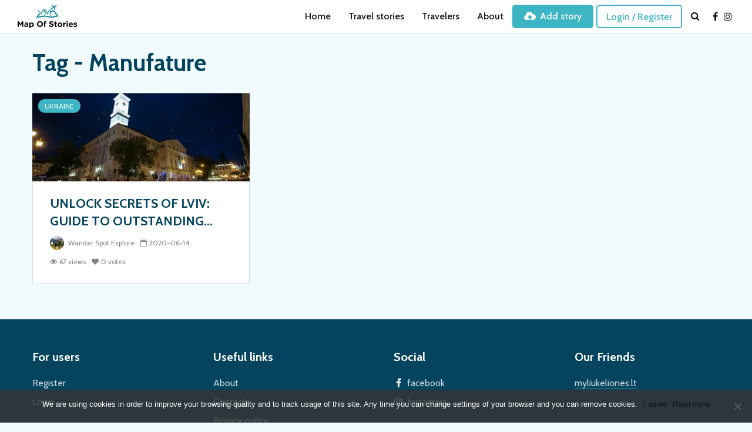

--- FILE ---
content_type: text/html; charset=utf-8
request_url: https://www.google.com/recaptcha/api2/anchor?ar=1&k=6LcOyBEkAAAAAPIlZDy_wKXTMLcJVWqXbpJEBuLo&co=aHR0cHM6Ly9tYXBvZnN0b3JpZXMuY29tOjQ0Mw..&hl=en&v=7gg7H51Q-naNfhmCP3_R47ho&size=invisible&anchor-ms=20000&execute-ms=30000&cb=ag2ea3b51b5r
body_size: 48195
content:
<!DOCTYPE HTML><html dir="ltr" lang="en"><head><meta http-equiv="Content-Type" content="text/html; charset=UTF-8">
<meta http-equiv="X-UA-Compatible" content="IE=edge">
<title>reCAPTCHA</title>
<style type="text/css">
/* cyrillic-ext */
@font-face {
  font-family: 'Roboto';
  font-style: normal;
  font-weight: 400;
  font-stretch: 100%;
  src: url(//fonts.gstatic.com/s/roboto/v48/KFO7CnqEu92Fr1ME7kSn66aGLdTylUAMa3GUBHMdazTgWw.woff2) format('woff2');
  unicode-range: U+0460-052F, U+1C80-1C8A, U+20B4, U+2DE0-2DFF, U+A640-A69F, U+FE2E-FE2F;
}
/* cyrillic */
@font-face {
  font-family: 'Roboto';
  font-style: normal;
  font-weight: 400;
  font-stretch: 100%;
  src: url(//fonts.gstatic.com/s/roboto/v48/KFO7CnqEu92Fr1ME7kSn66aGLdTylUAMa3iUBHMdazTgWw.woff2) format('woff2');
  unicode-range: U+0301, U+0400-045F, U+0490-0491, U+04B0-04B1, U+2116;
}
/* greek-ext */
@font-face {
  font-family: 'Roboto';
  font-style: normal;
  font-weight: 400;
  font-stretch: 100%;
  src: url(//fonts.gstatic.com/s/roboto/v48/KFO7CnqEu92Fr1ME7kSn66aGLdTylUAMa3CUBHMdazTgWw.woff2) format('woff2');
  unicode-range: U+1F00-1FFF;
}
/* greek */
@font-face {
  font-family: 'Roboto';
  font-style: normal;
  font-weight: 400;
  font-stretch: 100%;
  src: url(//fonts.gstatic.com/s/roboto/v48/KFO7CnqEu92Fr1ME7kSn66aGLdTylUAMa3-UBHMdazTgWw.woff2) format('woff2');
  unicode-range: U+0370-0377, U+037A-037F, U+0384-038A, U+038C, U+038E-03A1, U+03A3-03FF;
}
/* math */
@font-face {
  font-family: 'Roboto';
  font-style: normal;
  font-weight: 400;
  font-stretch: 100%;
  src: url(//fonts.gstatic.com/s/roboto/v48/KFO7CnqEu92Fr1ME7kSn66aGLdTylUAMawCUBHMdazTgWw.woff2) format('woff2');
  unicode-range: U+0302-0303, U+0305, U+0307-0308, U+0310, U+0312, U+0315, U+031A, U+0326-0327, U+032C, U+032F-0330, U+0332-0333, U+0338, U+033A, U+0346, U+034D, U+0391-03A1, U+03A3-03A9, U+03B1-03C9, U+03D1, U+03D5-03D6, U+03F0-03F1, U+03F4-03F5, U+2016-2017, U+2034-2038, U+203C, U+2040, U+2043, U+2047, U+2050, U+2057, U+205F, U+2070-2071, U+2074-208E, U+2090-209C, U+20D0-20DC, U+20E1, U+20E5-20EF, U+2100-2112, U+2114-2115, U+2117-2121, U+2123-214F, U+2190, U+2192, U+2194-21AE, U+21B0-21E5, U+21F1-21F2, U+21F4-2211, U+2213-2214, U+2216-22FF, U+2308-230B, U+2310, U+2319, U+231C-2321, U+2336-237A, U+237C, U+2395, U+239B-23B7, U+23D0, U+23DC-23E1, U+2474-2475, U+25AF, U+25B3, U+25B7, U+25BD, U+25C1, U+25CA, U+25CC, U+25FB, U+266D-266F, U+27C0-27FF, U+2900-2AFF, U+2B0E-2B11, U+2B30-2B4C, U+2BFE, U+3030, U+FF5B, U+FF5D, U+1D400-1D7FF, U+1EE00-1EEFF;
}
/* symbols */
@font-face {
  font-family: 'Roboto';
  font-style: normal;
  font-weight: 400;
  font-stretch: 100%;
  src: url(//fonts.gstatic.com/s/roboto/v48/KFO7CnqEu92Fr1ME7kSn66aGLdTylUAMaxKUBHMdazTgWw.woff2) format('woff2');
  unicode-range: U+0001-000C, U+000E-001F, U+007F-009F, U+20DD-20E0, U+20E2-20E4, U+2150-218F, U+2190, U+2192, U+2194-2199, U+21AF, U+21E6-21F0, U+21F3, U+2218-2219, U+2299, U+22C4-22C6, U+2300-243F, U+2440-244A, U+2460-24FF, U+25A0-27BF, U+2800-28FF, U+2921-2922, U+2981, U+29BF, U+29EB, U+2B00-2BFF, U+4DC0-4DFF, U+FFF9-FFFB, U+10140-1018E, U+10190-1019C, U+101A0, U+101D0-101FD, U+102E0-102FB, U+10E60-10E7E, U+1D2C0-1D2D3, U+1D2E0-1D37F, U+1F000-1F0FF, U+1F100-1F1AD, U+1F1E6-1F1FF, U+1F30D-1F30F, U+1F315, U+1F31C, U+1F31E, U+1F320-1F32C, U+1F336, U+1F378, U+1F37D, U+1F382, U+1F393-1F39F, U+1F3A7-1F3A8, U+1F3AC-1F3AF, U+1F3C2, U+1F3C4-1F3C6, U+1F3CA-1F3CE, U+1F3D4-1F3E0, U+1F3ED, U+1F3F1-1F3F3, U+1F3F5-1F3F7, U+1F408, U+1F415, U+1F41F, U+1F426, U+1F43F, U+1F441-1F442, U+1F444, U+1F446-1F449, U+1F44C-1F44E, U+1F453, U+1F46A, U+1F47D, U+1F4A3, U+1F4B0, U+1F4B3, U+1F4B9, U+1F4BB, U+1F4BF, U+1F4C8-1F4CB, U+1F4D6, U+1F4DA, U+1F4DF, U+1F4E3-1F4E6, U+1F4EA-1F4ED, U+1F4F7, U+1F4F9-1F4FB, U+1F4FD-1F4FE, U+1F503, U+1F507-1F50B, U+1F50D, U+1F512-1F513, U+1F53E-1F54A, U+1F54F-1F5FA, U+1F610, U+1F650-1F67F, U+1F687, U+1F68D, U+1F691, U+1F694, U+1F698, U+1F6AD, U+1F6B2, U+1F6B9-1F6BA, U+1F6BC, U+1F6C6-1F6CF, U+1F6D3-1F6D7, U+1F6E0-1F6EA, U+1F6F0-1F6F3, U+1F6F7-1F6FC, U+1F700-1F7FF, U+1F800-1F80B, U+1F810-1F847, U+1F850-1F859, U+1F860-1F887, U+1F890-1F8AD, U+1F8B0-1F8BB, U+1F8C0-1F8C1, U+1F900-1F90B, U+1F93B, U+1F946, U+1F984, U+1F996, U+1F9E9, U+1FA00-1FA6F, U+1FA70-1FA7C, U+1FA80-1FA89, U+1FA8F-1FAC6, U+1FACE-1FADC, U+1FADF-1FAE9, U+1FAF0-1FAF8, U+1FB00-1FBFF;
}
/* vietnamese */
@font-face {
  font-family: 'Roboto';
  font-style: normal;
  font-weight: 400;
  font-stretch: 100%;
  src: url(//fonts.gstatic.com/s/roboto/v48/KFO7CnqEu92Fr1ME7kSn66aGLdTylUAMa3OUBHMdazTgWw.woff2) format('woff2');
  unicode-range: U+0102-0103, U+0110-0111, U+0128-0129, U+0168-0169, U+01A0-01A1, U+01AF-01B0, U+0300-0301, U+0303-0304, U+0308-0309, U+0323, U+0329, U+1EA0-1EF9, U+20AB;
}
/* latin-ext */
@font-face {
  font-family: 'Roboto';
  font-style: normal;
  font-weight: 400;
  font-stretch: 100%;
  src: url(//fonts.gstatic.com/s/roboto/v48/KFO7CnqEu92Fr1ME7kSn66aGLdTylUAMa3KUBHMdazTgWw.woff2) format('woff2');
  unicode-range: U+0100-02BA, U+02BD-02C5, U+02C7-02CC, U+02CE-02D7, U+02DD-02FF, U+0304, U+0308, U+0329, U+1D00-1DBF, U+1E00-1E9F, U+1EF2-1EFF, U+2020, U+20A0-20AB, U+20AD-20C0, U+2113, U+2C60-2C7F, U+A720-A7FF;
}
/* latin */
@font-face {
  font-family: 'Roboto';
  font-style: normal;
  font-weight: 400;
  font-stretch: 100%;
  src: url(//fonts.gstatic.com/s/roboto/v48/KFO7CnqEu92Fr1ME7kSn66aGLdTylUAMa3yUBHMdazQ.woff2) format('woff2');
  unicode-range: U+0000-00FF, U+0131, U+0152-0153, U+02BB-02BC, U+02C6, U+02DA, U+02DC, U+0304, U+0308, U+0329, U+2000-206F, U+20AC, U+2122, U+2191, U+2193, U+2212, U+2215, U+FEFF, U+FFFD;
}
/* cyrillic-ext */
@font-face {
  font-family: 'Roboto';
  font-style: normal;
  font-weight: 500;
  font-stretch: 100%;
  src: url(//fonts.gstatic.com/s/roboto/v48/KFO7CnqEu92Fr1ME7kSn66aGLdTylUAMa3GUBHMdazTgWw.woff2) format('woff2');
  unicode-range: U+0460-052F, U+1C80-1C8A, U+20B4, U+2DE0-2DFF, U+A640-A69F, U+FE2E-FE2F;
}
/* cyrillic */
@font-face {
  font-family: 'Roboto';
  font-style: normal;
  font-weight: 500;
  font-stretch: 100%;
  src: url(//fonts.gstatic.com/s/roboto/v48/KFO7CnqEu92Fr1ME7kSn66aGLdTylUAMa3iUBHMdazTgWw.woff2) format('woff2');
  unicode-range: U+0301, U+0400-045F, U+0490-0491, U+04B0-04B1, U+2116;
}
/* greek-ext */
@font-face {
  font-family: 'Roboto';
  font-style: normal;
  font-weight: 500;
  font-stretch: 100%;
  src: url(//fonts.gstatic.com/s/roboto/v48/KFO7CnqEu92Fr1ME7kSn66aGLdTylUAMa3CUBHMdazTgWw.woff2) format('woff2');
  unicode-range: U+1F00-1FFF;
}
/* greek */
@font-face {
  font-family: 'Roboto';
  font-style: normal;
  font-weight: 500;
  font-stretch: 100%;
  src: url(//fonts.gstatic.com/s/roboto/v48/KFO7CnqEu92Fr1ME7kSn66aGLdTylUAMa3-UBHMdazTgWw.woff2) format('woff2');
  unicode-range: U+0370-0377, U+037A-037F, U+0384-038A, U+038C, U+038E-03A1, U+03A3-03FF;
}
/* math */
@font-face {
  font-family: 'Roboto';
  font-style: normal;
  font-weight: 500;
  font-stretch: 100%;
  src: url(//fonts.gstatic.com/s/roboto/v48/KFO7CnqEu92Fr1ME7kSn66aGLdTylUAMawCUBHMdazTgWw.woff2) format('woff2');
  unicode-range: U+0302-0303, U+0305, U+0307-0308, U+0310, U+0312, U+0315, U+031A, U+0326-0327, U+032C, U+032F-0330, U+0332-0333, U+0338, U+033A, U+0346, U+034D, U+0391-03A1, U+03A3-03A9, U+03B1-03C9, U+03D1, U+03D5-03D6, U+03F0-03F1, U+03F4-03F5, U+2016-2017, U+2034-2038, U+203C, U+2040, U+2043, U+2047, U+2050, U+2057, U+205F, U+2070-2071, U+2074-208E, U+2090-209C, U+20D0-20DC, U+20E1, U+20E5-20EF, U+2100-2112, U+2114-2115, U+2117-2121, U+2123-214F, U+2190, U+2192, U+2194-21AE, U+21B0-21E5, U+21F1-21F2, U+21F4-2211, U+2213-2214, U+2216-22FF, U+2308-230B, U+2310, U+2319, U+231C-2321, U+2336-237A, U+237C, U+2395, U+239B-23B7, U+23D0, U+23DC-23E1, U+2474-2475, U+25AF, U+25B3, U+25B7, U+25BD, U+25C1, U+25CA, U+25CC, U+25FB, U+266D-266F, U+27C0-27FF, U+2900-2AFF, U+2B0E-2B11, U+2B30-2B4C, U+2BFE, U+3030, U+FF5B, U+FF5D, U+1D400-1D7FF, U+1EE00-1EEFF;
}
/* symbols */
@font-face {
  font-family: 'Roboto';
  font-style: normal;
  font-weight: 500;
  font-stretch: 100%;
  src: url(//fonts.gstatic.com/s/roboto/v48/KFO7CnqEu92Fr1ME7kSn66aGLdTylUAMaxKUBHMdazTgWw.woff2) format('woff2');
  unicode-range: U+0001-000C, U+000E-001F, U+007F-009F, U+20DD-20E0, U+20E2-20E4, U+2150-218F, U+2190, U+2192, U+2194-2199, U+21AF, U+21E6-21F0, U+21F3, U+2218-2219, U+2299, U+22C4-22C6, U+2300-243F, U+2440-244A, U+2460-24FF, U+25A0-27BF, U+2800-28FF, U+2921-2922, U+2981, U+29BF, U+29EB, U+2B00-2BFF, U+4DC0-4DFF, U+FFF9-FFFB, U+10140-1018E, U+10190-1019C, U+101A0, U+101D0-101FD, U+102E0-102FB, U+10E60-10E7E, U+1D2C0-1D2D3, U+1D2E0-1D37F, U+1F000-1F0FF, U+1F100-1F1AD, U+1F1E6-1F1FF, U+1F30D-1F30F, U+1F315, U+1F31C, U+1F31E, U+1F320-1F32C, U+1F336, U+1F378, U+1F37D, U+1F382, U+1F393-1F39F, U+1F3A7-1F3A8, U+1F3AC-1F3AF, U+1F3C2, U+1F3C4-1F3C6, U+1F3CA-1F3CE, U+1F3D4-1F3E0, U+1F3ED, U+1F3F1-1F3F3, U+1F3F5-1F3F7, U+1F408, U+1F415, U+1F41F, U+1F426, U+1F43F, U+1F441-1F442, U+1F444, U+1F446-1F449, U+1F44C-1F44E, U+1F453, U+1F46A, U+1F47D, U+1F4A3, U+1F4B0, U+1F4B3, U+1F4B9, U+1F4BB, U+1F4BF, U+1F4C8-1F4CB, U+1F4D6, U+1F4DA, U+1F4DF, U+1F4E3-1F4E6, U+1F4EA-1F4ED, U+1F4F7, U+1F4F9-1F4FB, U+1F4FD-1F4FE, U+1F503, U+1F507-1F50B, U+1F50D, U+1F512-1F513, U+1F53E-1F54A, U+1F54F-1F5FA, U+1F610, U+1F650-1F67F, U+1F687, U+1F68D, U+1F691, U+1F694, U+1F698, U+1F6AD, U+1F6B2, U+1F6B9-1F6BA, U+1F6BC, U+1F6C6-1F6CF, U+1F6D3-1F6D7, U+1F6E0-1F6EA, U+1F6F0-1F6F3, U+1F6F7-1F6FC, U+1F700-1F7FF, U+1F800-1F80B, U+1F810-1F847, U+1F850-1F859, U+1F860-1F887, U+1F890-1F8AD, U+1F8B0-1F8BB, U+1F8C0-1F8C1, U+1F900-1F90B, U+1F93B, U+1F946, U+1F984, U+1F996, U+1F9E9, U+1FA00-1FA6F, U+1FA70-1FA7C, U+1FA80-1FA89, U+1FA8F-1FAC6, U+1FACE-1FADC, U+1FADF-1FAE9, U+1FAF0-1FAF8, U+1FB00-1FBFF;
}
/* vietnamese */
@font-face {
  font-family: 'Roboto';
  font-style: normal;
  font-weight: 500;
  font-stretch: 100%;
  src: url(//fonts.gstatic.com/s/roboto/v48/KFO7CnqEu92Fr1ME7kSn66aGLdTylUAMa3OUBHMdazTgWw.woff2) format('woff2');
  unicode-range: U+0102-0103, U+0110-0111, U+0128-0129, U+0168-0169, U+01A0-01A1, U+01AF-01B0, U+0300-0301, U+0303-0304, U+0308-0309, U+0323, U+0329, U+1EA0-1EF9, U+20AB;
}
/* latin-ext */
@font-face {
  font-family: 'Roboto';
  font-style: normal;
  font-weight: 500;
  font-stretch: 100%;
  src: url(//fonts.gstatic.com/s/roboto/v48/KFO7CnqEu92Fr1ME7kSn66aGLdTylUAMa3KUBHMdazTgWw.woff2) format('woff2');
  unicode-range: U+0100-02BA, U+02BD-02C5, U+02C7-02CC, U+02CE-02D7, U+02DD-02FF, U+0304, U+0308, U+0329, U+1D00-1DBF, U+1E00-1E9F, U+1EF2-1EFF, U+2020, U+20A0-20AB, U+20AD-20C0, U+2113, U+2C60-2C7F, U+A720-A7FF;
}
/* latin */
@font-face {
  font-family: 'Roboto';
  font-style: normal;
  font-weight: 500;
  font-stretch: 100%;
  src: url(//fonts.gstatic.com/s/roboto/v48/KFO7CnqEu92Fr1ME7kSn66aGLdTylUAMa3yUBHMdazQ.woff2) format('woff2');
  unicode-range: U+0000-00FF, U+0131, U+0152-0153, U+02BB-02BC, U+02C6, U+02DA, U+02DC, U+0304, U+0308, U+0329, U+2000-206F, U+20AC, U+2122, U+2191, U+2193, U+2212, U+2215, U+FEFF, U+FFFD;
}
/* cyrillic-ext */
@font-face {
  font-family: 'Roboto';
  font-style: normal;
  font-weight: 900;
  font-stretch: 100%;
  src: url(//fonts.gstatic.com/s/roboto/v48/KFO7CnqEu92Fr1ME7kSn66aGLdTylUAMa3GUBHMdazTgWw.woff2) format('woff2');
  unicode-range: U+0460-052F, U+1C80-1C8A, U+20B4, U+2DE0-2DFF, U+A640-A69F, U+FE2E-FE2F;
}
/* cyrillic */
@font-face {
  font-family: 'Roboto';
  font-style: normal;
  font-weight: 900;
  font-stretch: 100%;
  src: url(//fonts.gstatic.com/s/roboto/v48/KFO7CnqEu92Fr1ME7kSn66aGLdTylUAMa3iUBHMdazTgWw.woff2) format('woff2');
  unicode-range: U+0301, U+0400-045F, U+0490-0491, U+04B0-04B1, U+2116;
}
/* greek-ext */
@font-face {
  font-family: 'Roboto';
  font-style: normal;
  font-weight: 900;
  font-stretch: 100%;
  src: url(//fonts.gstatic.com/s/roboto/v48/KFO7CnqEu92Fr1ME7kSn66aGLdTylUAMa3CUBHMdazTgWw.woff2) format('woff2');
  unicode-range: U+1F00-1FFF;
}
/* greek */
@font-face {
  font-family: 'Roboto';
  font-style: normal;
  font-weight: 900;
  font-stretch: 100%;
  src: url(//fonts.gstatic.com/s/roboto/v48/KFO7CnqEu92Fr1ME7kSn66aGLdTylUAMa3-UBHMdazTgWw.woff2) format('woff2');
  unicode-range: U+0370-0377, U+037A-037F, U+0384-038A, U+038C, U+038E-03A1, U+03A3-03FF;
}
/* math */
@font-face {
  font-family: 'Roboto';
  font-style: normal;
  font-weight: 900;
  font-stretch: 100%;
  src: url(//fonts.gstatic.com/s/roboto/v48/KFO7CnqEu92Fr1ME7kSn66aGLdTylUAMawCUBHMdazTgWw.woff2) format('woff2');
  unicode-range: U+0302-0303, U+0305, U+0307-0308, U+0310, U+0312, U+0315, U+031A, U+0326-0327, U+032C, U+032F-0330, U+0332-0333, U+0338, U+033A, U+0346, U+034D, U+0391-03A1, U+03A3-03A9, U+03B1-03C9, U+03D1, U+03D5-03D6, U+03F0-03F1, U+03F4-03F5, U+2016-2017, U+2034-2038, U+203C, U+2040, U+2043, U+2047, U+2050, U+2057, U+205F, U+2070-2071, U+2074-208E, U+2090-209C, U+20D0-20DC, U+20E1, U+20E5-20EF, U+2100-2112, U+2114-2115, U+2117-2121, U+2123-214F, U+2190, U+2192, U+2194-21AE, U+21B0-21E5, U+21F1-21F2, U+21F4-2211, U+2213-2214, U+2216-22FF, U+2308-230B, U+2310, U+2319, U+231C-2321, U+2336-237A, U+237C, U+2395, U+239B-23B7, U+23D0, U+23DC-23E1, U+2474-2475, U+25AF, U+25B3, U+25B7, U+25BD, U+25C1, U+25CA, U+25CC, U+25FB, U+266D-266F, U+27C0-27FF, U+2900-2AFF, U+2B0E-2B11, U+2B30-2B4C, U+2BFE, U+3030, U+FF5B, U+FF5D, U+1D400-1D7FF, U+1EE00-1EEFF;
}
/* symbols */
@font-face {
  font-family: 'Roboto';
  font-style: normal;
  font-weight: 900;
  font-stretch: 100%;
  src: url(//fonts.gstatic.com/s/roboto/v48/KFO7CnqEu92Fr1ME7kSn66aGLdTylUAMaxKUBHMdazTgWw.woff2) format('woff2');
  unicode-range: U+0001-000C, U+000E-001F, U+007F-009F, U+20DD-20E0, U+20E2-20E4, U+2150-218F, U+2190, U+2192, U+2194-2199, U+21AF, U+21E6-21F0, U+21F3, U+2218-2219, U+2299, U+22C4-22C6, U+2300-243F, U+2440-244A, U+2460-24FF, U+25A0-27BF, U+2800-28FF, U+2921-2922, U+2981, U+29BF, U+29EB, U+2B00-2BFF, U+4DC0-4DFF, U+FFF9-FFFB, U+10140-1018E, U+10190-1019C, U+101A0, U+101D0-101FD, U+102E0-102FB, U+10E60-10E7E, U+1D2C0-1D2D3, U+1D2E0-1D37F, U+1F000-1F0FF, U+1F100-1F1AD, U+1F1E6-1F1FF, U+1F30D-1F30F, U+1F315, U+1F31C, U+1F31E, U+1F320-1F32C, U+1F336, U+1F378, U+1F37D, U+1F382, U+1F393-1F39F, U+1F3A7-1F3A8, U+1F3AC-1F3AF, U+1F3C2, U+1F3C4-1F3C6, U+1F3CA-1F3CE, U+1F3D4-1F3E0, U+1F3ED, U+1F3F1-1F3F3, U+1F3F5-1F3F7, U+1F408, U+1F415, U+1F41F, U+1F426, U+1F43F, U+1F441-1F442, U+1F444, U+1F446-1F449, U+1F44C-1F44E, U+1F453, U+1F46A, U+1F47D, U+1F4A3, U+1F4B0, U+1F4B3, U+1F4B9, U+1F4BB, U+1F4BF, U+1F4C8-1F4CB, U+1F4D6, U+1F4DA, U+1F4DF, U+1F4E3-1F4E6, U+1F4EA-1F4ED, U+1F4F7, U+1F4F9-1F4FB, U+1F4FD-1F4FE, U+1F503, U+1F507-1F50B, U+1F50D, U+1F512-1F513, U+1F53E-1F54A, U+1F54F-1F5FA, U+1F610, U+1F650-1F67F, U+1F687, U+1F68D, U+1F691, U+1F694, U+1F698, U+1F6AD, U+1F6B2, U+1F6B9-1F6BA, U+1F6BC, U+1F6C6-1F6CF, U+1F6D3-1F6D7, U+1F6E0-1F6EA, U+1F6F0-1F6F3, U+1F6F7-1F6FC, U+1F700-1F7FF, U+1F800-1F80B, U+1F810-1F847, U+1F850-1F859, U+1F860-1F887, U+1F890-1F8AD, U+1F8B0-1F8BB, U+1F8C0-1F8C1, U+1F900-1F90B, U+1F93B, U+1F946, U+1F984, U+1F996, U+1F9E9, U+1FA00-1FA6F, U+1FA70-1FA7C, U+1FA80-1FA89, U+1FA8F-1FAC6, U+1FACE-1FADC, U+1FADF-1FAE9, U+1FAF0-1FAF8, U+1FB00-1FBFF;
}
/* vietnamese */
@font-face {
  font-family: 'Roboto';
  font-style: normal;
  font-weight: 900;
  font-stretch: 100%;
  src: url(//fonts.gstatic.com/s/roboto/v48/KFO7CnqEu92Fr1ME7kSn66aGLdTylUAMa3OUBHMdazTgWw.woff2) format('woff2');
  unicode-range: U+0102-0103, U+0110-0111, U+0128-0129, U+0168-0169, U+01A0-01A1, U+01AF-01B0, U+0300-0301, U+0303-0304, U+0308-0309, U+0323, U+0329, U+1EA0-1EF9, U+20AB;
}
/* latin-ext */
@font-face {
  font-family: 'Roboto';
  font-style: normal;
  font-weight: 900;
  font-stretch: 100%;
  src: url(//fonts.gstatic.com/s/roboto/v48/KFO7CnqEu92Fr1ME7kSn66aGLdTylUAMa3KUBHMdazTgWw.woff2) format('woff2');
  unicode-range: U+0100-02BA, U+02BD-02C5, U+02C7-02CC, U+02CE-02D7, U+02DD-02FF, U+0304, U+0308, U+0329, U+1D00-1DBF, U+1E00-1E9F, U+1EF2-1EFF, U+2020, U+20A0-20AB, U+20AD-20C0, U+2113, U+2C60-2C7F, U+A720-A7FF;
}
/* latin */
@font-face {
  font-family: 'Roboto';
  font-style: normal;
  font-weight: 900;
  font-stretch: 100%;
  src: url(//fonts.gstatic.com/s/roboto/v48/KFO7CnqEu92Fr1ME7kSn66aGLdTylUAMa3yUBHMdazQ.woff2) format('woff2');
  unicode-range: U+0000-00FF, U+0131, U+0152-0153, U+02BB-02BC, U+02C6, U+02DA, U+02DC, U+0304, U+0308, U+0329, U+2000-206F, U+20AC, U+2122, U+2191, U+2193, U+2212, U+2215, U+FEFF, U+FFFD;
}

</style>
<link rel="stylesheet" type="text/css" href="https://www.gstatic.com/recaptcha/releases/7gg7H51Q-naNfhmCP3_R47ho/styles__ltr.css">
<script nonce="g9shZlYGMdm1gzSIFKh3tg" type="text/javascript">window['__recaptcha_api'] = 'https://www.google.com/recaptcha/api2/';</script>
<script type="text/javascript" src="https://www.gstatic.com/recaptcha/releases/7gg7H51Q-naNfhmCP3_R47ho/recaptcha__en.js" nonce="g9shZlYGMdm1gzSIFKh3tg">
      
    </script></head>
<body><div id="rc-anchor-alert" class="rc-anchor-alert"></div>
<input type="hidden" id="recaptcha-token" value="[base64]">
<script type="text/javascript" nonce="g9shZlYGMdm1gzSIFKh3tg">
      recaptcha.anchor.Main.init("[\x22ainput\x22,[\x22bgdata\x22,\x22\x22,\[base64]/[base64]/UltIKytdPWE6KGE8MjA0OD9SW0grK109YT4+NnwxOTI6KChhJjY0NTEyKT09NTUyOTYmJnErMTxoLmxlbmd0aCYmKGguY2hhckNvZGVBdChxKzEpJjY0NTEyKT09NTYzMjA/[base64]/MjU1OlI/[base64]/[base64]/[base64]/[base64]/[base64]/[base64]/[base64]/[base64]/[base64]/[base64]\x22,\[base64]\\u003d\\u003d\x22,\x22HibDgkjDlnLDqkxfwr1Hw7kiQcKUw6w2wqpBIj9iw7XCpgzDuEU/[base64]/DgWPCu8K3eFAvGAbDjcKHF8OIwqXDl8KSZD3CpwXDsWFGw7LChsOCw6YXwrPCmETDq3LDlSVZR0E2E8KebsOlVsOnw7ckwrEJIwrDrGcUw61vB1fDoMO9wpROfMK3woc6Y1tGwqZFw4Y6acOWfRjDin8sfMOtFBAZW8Kawqgcw6TDqMOCWw7DoRzDkTTClcO5Mw/CvsOuw6vDm3/CnsOjwqXDmwtYw7zChsOmMSpywqI8w50rHR/DjFxLMcOTwrh8wp/DhAV1woNTecORQMKWwpLCkcKRwrTCqWsswpNBwrvCgMOPwpzDrW7DrsOmCMKlwq/CmzJCH00iHgbCs8K1wolRw7pEwqEEMsKdLMKUwojDuAXCnTwRw7x2L3/DqcKxwrtceHddPcKFwqgsZ8OXc199w7AvwoNhCx3CrsORw4/CjsOkKQx/w67DkcKOwp/DixLDnFDDi2/[base64]/DnMKnw7wvPgTDh8O/cWZTJ8KswpDCrsKnw7TDkMOYwoXDjMOlw6XClWx9ccK5wrUlZSwAw4jDkA7DqcOZw4nDssOocsOUwqzCgcKXwp/CnTlewp0nVMOrwrd2wpZTw4bDvMOfPlXCgVjCtzRYwrgJD8OBwp/[base64]/w5/CksOCwoHCpmxvwoVmKXrDvMKHw5TCv8KSTxcIBx5FwpwPW8KgwrJqIMOVwpnDgcObwpzDrcKFw6Nlw4jDpcOww4Bnwp1Pwo7CgiUke8KnT2tsworDjsOGwqppwpl9w4zCuGM3XMKVIMOqBXQINV1fCFFieCXCoSXDjTzCu8OVwrcKwqfDusOUckktVQtTwqtDIMKywo/[base64]/DsMOtZn1FDmspDsOhFEUlw6p1PsOQw5vCp3BqfnHCkVnDvyI+Y8KcwpFMV2E/[base64]/YTBbwrvDksOfw50xwqIjw74RwonDqcKHacOTDsOxwoR3wqfCgFbCvsOeDExiU8OHM8KHTQFcfz7CisOuYcO/w68zJ8ODwpZowpYPwodVacOWwr/[base64]/Dt8OvwofCscKtV8OUZ8KDB8ODwrx9wq5rw4h8w6PDisOEw4E3JsO0YUfDoC/Cmj7CqcOBwr/Dul/ChsKDTWhYWi/[base64]/Cl8KUwrkpL8KVwowUworDv8OwOcOGAcO6w5EMBhvCq8Owwo1pAQ/Dp0nClSEMw6bCo0kUwqHCv8O1ccKlJiIDwq7CuMK3P2XDisKMAVnDoWXDrgrDqAM0fsKMGcKDbsOAw4ghw5EzwqbDpcOOwr/DomjCp8Ogw6VLw7nDuALChHBnaA5mA2fCh8OYwqlfH8KgwoEOwp0wwoEFLcK/w4TCtMOSRBVeCMOIwrt/w5zCtCZabMOlb0nCpMOTEMKBVMOew5Rvw45hXMOYDsKEEsOQw6HDtcKvw4zDncOxJzDCl8OYwpYlw5jDoQ1cwqdQworDuhMmwrHCvmhbwq/DssKPGTI9XMKNw5tpO3/DhnvDv8K/wp8TwpbClFnDgcOVw7gpZgsnwrwcw6rCp8KzRcK6wqjDhMKyw5cYw4vCg8OUwps/BcKAwoIvw6PCigEJNEM6w5zDk2QFw77CjsKfCMOywp5YKMOracKkwrBQwqDCvMOAwonDjjjDoVrDtwzDvjDClcOZcXDDtcKAw7VqfF3DrDTCm2rDo3PDiQ8rwq/Cp8O7Dl0dw58awozCksOLw441UMKoe8Kvwpkew5pzSMKywrjCu8Ocw6VrRsObQE3Cuh/CnMKYXA/[base64]/[base64]/[base64]/FDBQw7XCnBXCi8OxWMOuRcOww7HCncOjSsKzwpbDp8OowoFVd00Ow5zCqcK0w7dCf8OYaMKcwohZfcKzwrBUw7jDpsOPfcOIw6zDocK8ESDCngDDucOSw4vCssKyTlZdL8OadsK6wq4owqhkF08UDS9uwpDCk0rCpcKLVCPDq1PCvmMzZnvDl2o5OMKAbsO9JH/[base64]/[base64]/CrMOjMT9uI8OywojDtjhpUC7CosOuHMOCblogdmrDh8KGFx1/PVoPIMOgR13Dr8K/YsKDFcKAwqbCvMOHKDTCjmoxw7rCisO8w6vCqMOKeyPDj3LDqcO9wo0ZbCXCisOVw7TCgMK7EcKNw4QSJXDCvVgVDBvDgcOvNB3DvHbDtwYLwrtLByDCqkV2w7/[base64]/wpLCjcKGeRzCtWHCusKmKMKcwrnCu3hawqLCu8O0w4kuBcKFNUbCt8K0Q3ZZw6TDiTRoW8OiwrR4fcOtw5MLwrUHwpFBwpU3d8O8w4DDmcOPw6nDucKtAR7DnX7DtxLDgz9nw7PCvxMaOsK6w5cgPsK/GR85GQ9NFsOPw5LDqsK8w7bCl8KQS8OHO18mPcKoSW1XwrfDncOXw5nCqsO4wq8fw7BLdcKCwp/Dm1rDu2sRwqJNwoNjw7jCoFkHUhZBwosGw53DsMKGNmoiR8Kjw6YXFHJ8wop+w4crBlQ5wp3Ct1DDsFE9SsKISy7CtcO1Fgp9KEzDqsOkwqvCgzMKT8OHw5fCqD4OKlTDpRHDunEiwoliL8KRw6fCtMKbGzgbw4zCrnjCsxNnwrIEw53Cs2BOYQEXwr/Cn8KtCcKRDzvDkEfDm8K/wpDDnCRDRcKQWnDCiCrCv8O0woBOXyjCr8K7YhxXO1fDscOcwqh3w47CjMOFw5fCscOtwonDvyvCh2EYAGVhwqHCocOZJW/DmcO2wq1bwpjCgMOjwqLCj8OKw5jCscOqwrfCg8KlE8OeT8KFwonCp1taw7bChA0WYsKXJiE8NMOmw4cPwqRowo3DrcOsBUpnw68jZsOOwql0wqXDslrDh23DtmA6w5zCmA1Gw4dQFU/[base64]/eAnDg8O0w5BUQsO4bxDCqMK+w77Dv8OvTinClTxQSMKewrrCkn/DsS/Cj2TCn8KTLsONw7plYsO0aBVeHsOOw7fDqsK4wro1CF3DssKxw4DCsUbDnz/[base64]/[base64]/DlcKaw53CicKOw4nCusOhwrXDrBFqXlljX8KOwrAcQ1zCo2XCvXDCt8KeTMK+wrwlIMOyU8KeDsKJNX41GMOKEQxwEx7DhiPDlGQ2JsO9w6zCq8ODwqwpTGnDgnpnwp7DsBLDhHt5w7zChcKCAiDCnn7CrsOYdTHDsi/DrsKyCsOKGMKpwpfDo8ODwo4Jw7nCgcOrXhzDqxbCjW/Csk1Hw5HCh1UXXWIBIsOBfcKuw7rDvMKBL8ODwp8Ad8Ovwr/DhcKOw7/DncK4wrvCrQzCmAjClHJ7InzDujbCoiLCicOXCcKWWWIgcnHCtMKSFU7Dq8OGw5HDscOhHxJxwrnDrSTDm8Khw6xNw5Q3TMK/IcK9SMKaJSjDumXCmsOwfm4/w6d5wolfwrfDgmkVTkgZHcOYw7NtIC/CpcKwfMK4PcKNw6gcw6bDlC/[base64]/DqMOmwpbDqFxAalc/wr/[base64]/DjVjDvS4TwojDrDvDvUXCusOjWGB4wo7DnyHCihHCssKvEisRVMOow6lHAkjDosK2w43DmMKfacOKwo9qXCgWdgfDugzCn8OUEcK2V0DDo2ITWMKGwollw4ZYwqfCssOLwp/ChcKAIcOhfTDDocO9wofDuVZmwrsWR8Kqw7ZiTcO1Kw3DiVfCuXQ6A8KmKm/DpcK3wpfCrjTDvjzCosKuRjBiwpTCmhLCll/CqCVlIsKTQMOqDGjDgsKrw7DDj8KPeVPCv2g3BMOSDsOUwopnw5fCq8OfM8Kfw4/CkyrCpTzClHMUT8KgSnEzw5vChxt+TsO6wrDDkUfDsWYwwq51w6cXEk/CtGTDt03DrCPCjEbCixHDssOvw4g5wrJbw77CrnpGwoV3wofCsFnCg8Kww4zDlMONTsO1wq1PIzNRwrLCmcO2w58Xw6LDr8KXByDCuQjDpkXCgsOdS8OHw4lNw5gCwqN/w6E4w5hRw5rDiMK1V8OYwqjCn8KjWcKYYcKdHcKgPcOnw7bCgUwUw4MAw4A4wrvCiCfDp0/[base64]/[base64]/CpT/CqUbCuhU8wrvDqhTDvzlQAH9sw4fCkSHCg8KcdA9YSMOgK2PCjcOew4PDky/DnMKIWmpww7FEwrtLVA7CinLDk8KPw4Q8w67Djj/[base64]/DmMOVw6ofwpFyRnwsw7/[base64]/wrrCqcORwq3Dh8KgwqQHHXNbAVrCoBQKX8KjfCHCm8KZSXRtIcOcw7oXLTtjK8Ocw77DmSDDkMOTT8OlWsOXFcKWw7xeOgUwBHkFMFtBwp/DgX00NHpaw41uw7Ynwp3CiBsHEwpkcTjCn8Oaw6BLWB0eLsKSwo/[base64]/[base64]/CpMKILAZ+BgHCj0bDssOVw5PDlsOdw6vDrsOeTMKhw7bDmkHCmFPDtUYmw7LDjMKkQsK4PMOOHFkgwoQ2wqwGQD/DmBxPw4bClQnCmn5zwpTDrTrDp354w6rDuV0qw7cLw7zDiAvCsiYbwoXCgWhDEGtvUUfDjXsHSsOiX2XCusK9YMOSw4xgTsK4worCgMO9w6XCmw/CsCglOR8iK2t/w5fDojhgazLCpjJ0wqjCi8K4w4paFsKlwrnDqUEzJsKcAS/CvEvCgQQZwonCh8K8HRhFwoPDozHCpcKDB8OIwoc1wr8ywoswUcKkQMKHw5zDgcOKDyF3w5fDhMKkw7gRRcOZw6bCkRvCv8Obw6YJw5PDp8KWwrTCnsKjw5LDh8Kmw4hNw5rDssOgYEYBQcK+w6XDhcOsw48pDjoowodBTEXCpxfDp8OWw4/Co8KGfcKeZhHDsU4rwpEFw6pnwoXCkQrCssO/ZADDgkPDuMKOwrbDqgLCklbCqMOwwrplOBLCr0AzwrNnw4B6w51nE8OvDyV2w6LCjMKCw4HCjD7CgCjCsHzClUzCkDZadcOjLVh8J8KtwofCkCVmw6vCtBLCtsK5LMKrckPDk8Omwr/CsWHDrEUFw7TDil4Hb0hlwpl6KsOpIMKFw6DCvHDCo2vDqMKxWsKzSB1uS0ETwrrDosOGw7XCjVMdZxLCjEUDU8ObKRlpJ0TDrGjDo30/wrh6w5c3bsKfw6Vbw49bwptYWsO/SWEPECPClXLCim1sdCE/fx/[base64]/[base64]/[base64]/DnEwNwoXDjMOPw4fDkX5Gw7DDssKcXMKNejlcdhHDjHcKQ8KtwqPDvBMDN0ZOUAPCjGjDuR8Bw7YhP0fCmWLDpHQHOMOJw5fCpELDksOoenJmw4VpbmBBw4bDisOhw7h/wpIHw79KwoHDsxAYdHvCpHAMYsK4IsK7wqTDgD3CmjXCvCIXUMKxwoBkCSHCjcOnwp3CniDCpsOQw5TDn2pzBwXDmx3Dn8KwwrpEw5bCs18wwrDDqGUjw5nDiWAhLsK8Z8KYPcOcwrwRw7PDssO/E3nDhzvDuBzCth/[base64]/EcOnwr3CuQ5FwrdmZsKyGMKmw6FTw7F9Y8O3XMK+JsO3dcKiwrwUfGjDq0DDk8OPw7rDiMOreMO6w6PDo8KwwqN/NcK6ccK8w7Ujw6dpwohiw7VNwrfDk8Kqw6zDi3whT8KpOsKxw5hhwoLCvcOhw4wwchhyw73Djn11OCTCjFMFF8K2w6o8wpDCgRd7wrjDqQrDmcOKw4nDrsOKw53CpsOswqFiecKIPwnCk8OKKMKXesKNwr0aw6zDs3ElwovDvnV3w4fDhXJyZiPDmFXCnsOVwq/[base64]/Dt8Klwp5twoNLwqlvV8Ofw75zwqjCiDJXBhDDmMOfwoUpJzpCw7nDnjLCssKZw7USw4jDg2zDkixia2/ChFzDmGB0OmrDkXHCmMKlwobDn8KNwqclbsOcdcOZw7rDq3/CmW3ClDDDq0LDolTCisOow7FNwqFvw7ZeeSDCkMOswrbDocKow4/DpHzDn8K/w6NWNwI3wp1jw6dAVkfCqsO7w7E2w4dDMgzDlcO6PMK7LHN+wo5GOFLDjsKTwqHCvcOJZk/DggHCnMOVIsKiHMKvw5HCsMKYA1oTwrTCp8KJLsKCEi3DgWnCvsOVw4IRDkXDuyrDqMOZw73DmUABb8OWw4IEw6E4wrQNQjgXLAw6w77DrRUkEsKIwqJhw55/wpDClsKhw5TCpl0HwpQHwrghdGRZwoxwwqNFwoXDhhY1w7vChsOow51RbsKPccO9wo8IwrXCnwDDj8KNw4LCucKGwqwnPMO9w5gGWMOiwoTDpsK8woRvZMKdwpdRwqzDqCbCvMKkw6URFMKndVtBwprCjsO+BcK4ZWlgQsOxw7RvI8K+dsKpw4gTJR42e8K/[base64]/[base64]/CssKabcOyw7VVKW3CpApYWDnCk25LwoZgwrHCvFsqw5pHPcK5Wg1uOcOEwpcXwq50CSIKF8Ksw6ExVsOudMKlZMKrYAHCpsK+w41Yw7fDuMOnw4PDkcOdVADDkcKYEsOeE8OcCybDgH7CrsOAwoPDrsOFw78mw73DmMO7w5/[base64]/DkcOxZMOWL8OED18bw6jDlMKhZ1tLWcKEw7ITw6HDh3PDsGPDvsOBwqwMJ0RRSVJqwq1Iw5N+w7F4w79QAFcCJXPCogQzwpxswqhrw6LCs8Oow6/DmQTCh8KlCh7CljDDl8KxwrRow40wbyHCisKZEQw/ZUd6ABzDpEFMw4PDksOGfcOwTsK8BQQew5wDwq3DqcORwpF6TsOUwph2IsOfw7c0w64SPQ8iwo3ChcKowpHDp8KQXMOrwoogwpnCvcKtwoRbwqdGwo3DjVVOTz7Do8ODfMO/[base64]/wpHDqcKxw7zDnSQ9KsOhV1vDjcOBw6dTw4DCvsOiY8KeTT/DjgnCi2twwr7CgsKTw6RSb24kDMO6N1HCscO/wqXDukpMesOIVhvDnXVnw5jCkMKDSTjDmHdXw6rCuADCvABUJ0PCrjE2XS8pNcKGw43DrzXDscKuXjkjwqB7w4fCiWkuRsKLYgPDpS0Yw6fCqHIZQMOVw5fDgS5QVQzCu8KATRo4ZUPClH9Qwrt3w7AucH1hw70PDsOpX8KCOwQyD2tVw6PDmsKFEG/DgAgKSAzCiXl7TcKMVsKcw5JIelxlw6AkwpzCiBbCgMKRwpZWVmDDqsKEWl3CuSMDwoYrLCE1ERpaw7PDjcOlw7zDn8K2w4DDonPCoXZAM8O7wptUa8KQCUHCom1owoPCrcKJwo/CgMKTwq/Dni/[base64]/Dsmhuwq0HBX0IAxFgw513KDw/w7ZTw4UXeR1HwpjDnMKnwqvCvsKywqNQPMOswo/Cm8KfMT3DtW/CiMOSRcOBesOSw43DlMKWXlB/VwzCjFg8T8OQc8KyNEI/azY1wpJPw7jCj8K8eGUpK8KVw7fDncKfNMOSwqHDrsK1A3zDqE9fw7IqGg1Owp1MwqHCvMKBM8OlSjcyM8KRw4oZa0B2VmfDk8Oow48Tw6jDrAfDjxc2VmBywqgcwrHDsMOQwqc0w4/Cm1DCssOfCsOGw7rDmsOcVRLDpTnDncOkwrwHRyE7w4wKwo5wwoLCkVnDlwE2JMOCWT9ewrfCo2/ChMKtDcKdFcKzPMKcw47CrsKAw7w6GnNwwpDDncOiw5fDgcKtw5cvY8KjDsO0w5lDwqnDh1fCvsKbw7vCoF/Dg1J3KyTDt8KWw4g0w4jDg3bCrcOdYMKtEcK4wrvDtMOzw7NTwqTCkAzCrcKdw7jChk3CpcOGK8K/HcOoZEvCj8Kmb8OvZVZWw7Biw6PCgA7DiMOmw6ATwqc2US5Ew4/[base64]/DliNlw7zDu8KSw6QrDsOoGsO7B8OufxJRc8OlwpjCvxEefsKcC3UzAifCp2rDv8KXCSh2w7/[base64]/CqwPDt1XCmWTCjW/DgsKLcMO7wozCgsOTwo7DssO0w7HDlXAEKsODeG7DqQc2w5/DrmRXw7xCAFfCuhPCn3XCuMObfMOBCcOfRMORQyFwKls0wrJfMMKTw6bCpHkMw7QCw5PDusKRS8KBw7B7w5rDsTfCvBIzCQrDj2jCpx0Ew7Ygw4ZYTCHCrsOjw4zCqMK2wpEOw6rDkcOPw7tawpEvUcOiC8ODGcK/TMOcw6XCusOiwojDlsKfDFk4CSsvw6HDpMKuKETCg25OIcOBFsOVw5fCrMKIF8O1W8KwwonDvcKDwpLDkMOPen57w6RVwqYGa8OQFcKmP8OOw6xeacKRDUbDv0jDnsO/w6wRT03CjAbDh8KgccO8CMOyPMOmw4VlEcOzXhUjAQvDlX3DkMKtw6piHHLDkzt1fD5mez00F8OEwpjCn8OZUMK0S28VP3zCscKpRcOhA8KewpctWMO/wqU6RsKowrhrbjULGGUdLmwlbcOSMlbDrVLCihY0w5xQw4LCjMKuFRFuw7hFOMKUwoLCiMOFw67CnMKBwqrDlcOfGMObwp8awqXCuUTCmMKJTcOWf8OrDSXDnVgSw700WsKfwo3DmHoAwr4icsOmFBfDuMO2wp4Xwq/ChU45w6TCogBDw4HDqiQUwoY9wrlvJmrCh8K7C8OHw7UDwozCn8Kjw7zCpEvDjcK2a8KPw53Dp8KnQ8O0worCgXXDvsOkO3XDhnAiVMO8wqjCo8KOCzAlw7lcwosJHnYDE8OTw5/DjMKBwqnCrnPCtMOVw45WJmvCu8OsfcKqwrjCmB4BwojCqcO4wqgrJMONw5lpdsKxZizCncOhfjfDo3HDiXHDihLDosO5w6chwqPDp2JmLix9w4PCn3/[base64]/w4Upw6jDoiDDgEXDhcK0w6HCvH3Di8KnwpzCjMOrwqszw5TDhyhnUEp7wodJdsKgesK/NcOHwqZ9aSHCuljDmAzDscKDdH/DpcKmwoTCoyI+w43Ct8OzXAXCvGFWb8KlSiXDgmI4AXhyC8O8fG5kXFvDoRTDsFnDksOXw47DvMO4esOYGnvDssKma0lKLMKSw5d0RirDt3wdLcK9w77CqMOTZMOPw5/Cs3LDp8K1wrgSwpPDvinDjcOxwpYcwrULwrLCn8KyHcKuwpR9wqfDokPDrgRuw5nDnR/CinPDocOcCMO3bMO3Hllkwq9HwrUrwprDq1VAdFcGwrVlIcOtIH0CwrrCtXwhBzbCscOobsO7wopaw4DCh8OtbcOOw4DDq8OKaQ7DhsKVc8Opw7nDkENMwpFqw5/DrsK0RV8IwofCvCgAw4PDtE3CjXsCZXXCoMKuw6PCvy9gw6/DmcKUD0xjw6/DjQ4mwq3Cs3cKw77DicKKU8OCwpdMw510V8OXJUrDucO9YcKvVyjDuiBDMX8qPFTDpRVmD1nDv8KdPFwnwoVOwrcXX3QXBcKvwpLCjUrCucOZRgLCh8KKdW4MwolPw6NxdsKOMMOkw6wew5jCv8OdwoJcwqBCwodoEzLDri/Co8KZCRJ/[base64]/DljTDnMKybC7CrRFFDRLDpsK8THR8XSbCosOGcB84QcODwqQTA8O5w5vCjlLDu3hnw7FGNhxrw60TQl7DgnjCtAzDo8O4w7DCgANqI0bCg1UZw6/ClcKyTWFKGmDDtjcXa8KrwoTCoRnCsyvDk8KgwoDDpW7DiUXDgcOKw53Dp8OrTMKgwrxUEzYbe2fDlXzCnFl1w7XDiMO0ADoYGsO6wpvCmFrDrzZow7bCuHV9b8OAXlPCv3DCoMOHCcKFFmzDocK8f8K/M8O8w4fCtCAuDyPDs3oSwoV/wp/[base64]/fEtiwr7Dm2/ChcKJwpTDlsKcRsOKwqnDj2hZC8K3w5zDoMOFccO5w7nChcOpNMKiwpAnw5ZXbQYZcsO3NsKrwppTwq9hwoZGYTZPYkDDrB7DncKFwo8ow6MNwrjCu3dHBV3Cs3AXZcOWJ1FLcMKIM8OXw7rCn8ODw6vDk3YkTsOxwpXDrsOrOD/CpDo/wovDucOLR8KbIFciw4PDuyNgACkJwqsPwrAoC8O1AsKsGTzDl8KifkfDi8OXXnPDocOQCAZVAjsqR8KPwoYuGW5swqxGC0TCrXQ0aAlaUWM/VSTDtcO6wpvChsOnXMOxBinCmiPDisKdc8KUw6nDg2EkABx6w4PDqMOkcknDm8OxwqhuUcOiw589wpfCjyrDlcO/XCxmGQ4dacK5Q3AMw7zCgQHDgnTCjkrCgsKqw5nDqCxOXzIlwrnCiGVqwoJzw6csBcK8YzfDkcKzdcOvwplyZcORw4nCgcKiWhDCmMKpwqROwrjCjcOVThoAEMKiwq3DhsKCwq00C19hUBFJwq/DssKFw7fDoMKleMOXB8OiwpTDqcOVV2NBwp1pw5p1TV13w7nCunjCtkVVM8Odw7lLeH5zwrrCssK9An7Cs0klYAVqZcKeRMKMwovDpsOuw5YeA8KIwoDClMOKwq5pORkkR8KQwpB0UsKiHkzCiFzDtQBJd8OkwpzCnlAFMkY/[base64]/DkCcew4TCjCgfbcOZw7vCuR/DsSRqwrknw63ClMKaw65GEiMoIcKoXcKgKcOWwp55w6PCl8KRw4AbEV9EOsK5PyURE380wpzDtTbCkTlXMj82w5DChwVYw6XDjmRBw6bCgjTDtsKPEcKlBFUmwqHCjMK6wrjDgcOmw7jDpsOnwrjDhMKnwrjDrEzDlEMtw49xwpzDkW/DmsKeOwg3fx8Mw4AvLytBwokDfcOtZ3wLUzDCgsOCw6jDpsOsw7hYw453w59wIXPClkjCnsK6Dw86wqYOAsOKdsOYwowqbsKhw5cYw7BhDWUzw69nw78gZMOUDUbCtS/CqghcwrPDt8Kiw4DCisKNw5DDuj/CmVzCh8KrQMKbw6jCssKsP8KYw6DCtVd8wo0xCsKBw40swrV0woTChsKWHMKMwqJEwroFeivDjsKzwrLDphkNwpDDlsOmTcKNw5hgwoHDhlbCrsKPw6LCn8OGNgTClnvDj8OTw5pnwqDDoMO/w70TwoQPUWbDplbDj2nDu8O1Z8KNw4YOGy7DhMO/[base64]/[base64]/[base64]/wpnDtWslw4A4eyrCkMOGwrs+QnZAw5kAwq3Cs8KyLcKoADNwXyHCncOfacO3bcOdXFwpO2LDksKVTsOLw5rDvCPDslZHZGTDiy8bZFUow5PDvWbDiDnDg23CgsOowpnDlsOCIMOSG8OywpZOSVxqXMK6wo/CksK4FMKgcBYmcMOxw753w6nDsk5rwqzDlcOkwpcAwrROw5nCnw7DoGrDoV7Cg8K6UsKEdk9VwpXCmSfCr0sEDhjCigjCh8K/[base64]/[base64]/CMKHw6bCvSE0XnfCpBzCnMOAMMK1w47Ch8OaXWI0FiZ2ahvDk2DCkljDi1kYw5Bcw6pEwr9FWyszJMOuIBpmwrRyEijCgMKuC3HCtMO6Y8KdUcOzwpHCksKtw40Vw6lDwog1b8KzXsKQw4vDlcO/[base64]/[base64]/CrMKpw5TCpUkjSVfDjkHCqsO/TMKew7LDvDjCgCzCniBBw4vCtcKudk/CizA2PU7DjsOFcsO2E3fDlWLDtsKKesKGIMO2w6rDqGMyw4TDisKdMS1nw4bDmhDCpW0KwosUwp/DvWotJCTDvGvCmigsd0/DkQrCkWbDqQ/ChzgIOlsZDRrCijIWTz4Yw65Jd8OBVVYBWR7DmGtYwpdOdsOvbMOif3J3UcOHwpLCiExuesK9V8OKc8Oiw4Qjw793w5fCgXQqwoJlwqrDkgvDv8OUJnHDsiBHw7vCg8OTw75rw6hdw4N3EsOgwrdgw7LCjUPDrUofQyJqw7DCo8K7fcKwSMOTU8KDw6DCrC/[base64]/DgGDCsMOtaibDu0bDjUg3MDDCssK3a01Pw5zDjWrDmzPDmX9ww5PDjsO2w7LDmDpPwrYPc8ORdMOdw4PCocK1SMKAZcOYw5LCsMK/LsK6BcOhLcOXwq/CmsK+w5IUw5fDkRsfwrlIwrIww7U/wo3ChA3CuTrDssOmw6nClW0Pw7PDhMOcPjNEwo/DnTnCq3bDmDjDqUBSw5RWw742w7MJOD9mPVZoIsOsKsOjwoAUw63ClFdLChUvw7/CmsOiNMOFdlcKwrrDkcOAw53DlMOdwpkywqbDscKxJsKcw4jDuMOgLCEgw4XChkLCsz/Dp23ChA/CqFfCvWtVR2JHwr1bwo/CslVaw7vDusOTwrTDu8KnwrEFwpp5AcOJwoAAIVYPwqVlfsOdw7o/w5UxWXYYw6RafU/DqsK4Cj55w77DpiTDkMOBwpTCusKww63DncK8M8OaXcKtwpt4DSdpdwHCrMKXSMKKYMKmNcO/wrnDgUfCoTXDpA1vcHgvO8OpbHbDsDbDrg/ChMOhK8KEcMO4wrMVTGnDvcO0w6TDpMKAH8Kzwp1Uw5XDhnfCsxp8JV1iwqrDhsOAw6/CosKrwp8hw5VIMcKRXHvCmsKtwqAewrTCiFDCq3MQw6jDuF1recOvw7LCjk1nwocfIsKLw6pZPgckYj9uWsK/b1ETWcOrwrA2STFNwpBJwqDDkMKAasO4w6TDugDDksKLLMKLwpc5VsKQw6hhwp9RZcOrZsKHZ0DCpWnDtHbCksKPRsO/wqhCScKZw6ocfcOAKcOdYT/DkMOCXRvCgi7CscKuQCnDhH9UwrZAwqbCssOONyjDrMKdw5lYw4XCmH/DnDPCncOgDxw/dcKXc8K+wrfDvsOeAcK3Vh40GQsBw7HCtFLCusK4wq7CucOdCsK+CTzDiDt1wrrDpsOHw7bDhcOzEA7CpAQ8wrrCgcOEw75UVmLChTwHwrFdw7/CrntjBMOYHQrDucKVw5t2ZQMtcsKpwpIYw5rCrMOWwrpmwq7DhCs+w6V7LcKoAMOzwpsSw43DncKMwqTCiVtYOyPCu1Y3GsOOw6zDv08lL8OvNcK4w77DnDpkaDXDhMKiXBTCpwR6DcOCw73CncKtTE/DpGXCkMKjLsOoWWDDv8OlAMOHwp/Dt0BIwrfCg8KeasKUPsOCwqHCoXdKRQTDsBDCjBRTw4Msw5XCncKMWcOSbcKiwoQXFDVew7LCj8Ksw6DDo8OtwpEBaQFwAMOMMsOawrxYUTBzwrJcw4TDncOYwow7wp3Dpip/wpLCvk04w4nDosKVWXnDisO2wptNw7jDnDHCgGXCicKAw45LwovCukzDjsOUw7RRScOCfyvDncKJw71GPcOYGsKLwp9Iw4R8DMOmwqZrw5gOIDvCgh8vwp5beRfChzAxHjvChxrCvHIHwqkvwpjDnwNgBcOoHsKdAgXCscO5wo7DnlNjwo/[base64]/ClDIcw4zChxZDGsOgwq4CVcO6JE8tW8OQw5HDiMOvw4vCpnzCg8OuwpnDknbDnnnCqjfDgMKyBmvDqynCtwrDljc+wrJQwqlLwrvDsWYnwo7Ch1dpw6TDkzDChWfCoDrDi8OBw7Ixwr/CscKrOg/DvX/Dk10ZBFrDqsKCwq7CosOSRMKzw5UZw4XDnAQZw4zCo0F2SsKzw6rCp8KMC8KcwqcQwozDpsOgWcKDwrzCrCzCkcOoPn9wEAt9w6LCsBrCj8K7wrhdw6vCscKMwp7CkcKnw411BCM5wpwRwp5KBx0TWsKvIwjChhxLWMO/woIIw7Z/w57CphrCnsKFPXjDtcKvw6N/[base64]/wqkpwp/[base64]/CtVtrw5cBwrgtwrbCtyrDqcKdFcKlw48jSzIiEsOOQcO0emvCsHVaw60DZEZsw7zCr8KpbkTCgE3CuMKeXBTDu8OpWEt8E8OBw5zCoyFQw5jCmsOYw5vCtkJ2TMOWS04tdhNaw48JfQVuRsOxwpxAZnxIamXDo8O4w6/[base64]/[base64]/DnkzDhytoCsKjc14wwpPDq31FwqLDpT7CrFdAwrHCtiE9CSPCv05LwqLDhEjCusKKwqFzacK6wo9GJQrCoxbDs0NVB8Kww450c8OvBRo4DCg8LjrCgmBiEMO4NMOvwqNQMTJawpsEwqDCgyRiWcOGXcKQXAjCsApsZ8KCw53CgsO/[base64]/DlWrDvMO8wo9BEMKnAHbDrsOgw5nDrxB+RsOrw5VgwpXDnR4Kw57Dh8Ozw5XDpsKPw7sfw5nCsMKVwoRwLjNSAGkTdQTCgx9WWkUnfjYsw6Y1w6Zmf8OIw50hBzzDmsOwAMK/wo8xw4IVwqPCgcOsem9ndE3DimgBwp3DtSApw4fDv8OvSsOtCBbCrMKJblvCrDUwY3/CkMOGw48/esOVwp4Ww611wrZyw4DDk8KcesOIwqZfw6AoX8OSH8Kfw7jDjsK0FnR2w4bCgjEdUkhja8KLahlbwpvDuRzCvVh6QsKqQsK4ShnCkFPDicO7w7LChMKlw4IrI0HCtkVkwrxKcwgHJcKrZgVMFV3CmD9sHXxbTXx4R0kANwjDuwAoQMKjw6ZcwrDCucOuLsO/w7sZw4ZRcnjCs8OMwplHKD7Cvzc0wpjDrMKABcOdwop0EsKowpfDusKxw7bDkSXCqsKAw617VTzDm8K9e8KcO8KCYjZIPht6AinCh8KEw6rCoE7DrcKtwqNNaMOiwosYHsK1VMOdI8OaOGrDjx/DgMKUFlTDqsKvNkgASMKMGRhZZcOqAi3DhsKaw5UMw7HChMKowqFpwqh/[base64]/CvBDCmlpXA0XDsGAgwoxnw5MIw5TCscKzwoLCocK+e8K3MGzCqGjDswUsGsKaT8KGRi8Iw7fDoi1fZcODw7hPwokFwpVowqEQw6XDp8OBfcKvUMOeaG8Zwoh1w4ktwqXDgHo5O3rDt11FYk1Fw593MRJxwo92Qx/DnsKmCggUDlEsw5rCuABuVsK+w7BMw7jChsO3VyZkw4/DihdDw7gQNH/CtmoxEcOvw5dzw6TCnMOAdsOPCz/DhVR+wqvCkMKEY0N7w6/CjnIrw7HDikPDpsKQwoIcfcKMwq5fZMOtN0rDjRhmwqBjw6c+wr7CijTDssKzC1vDnwfDqgPDmDLCjUBZwowgX0nCkXHCqE4tHsKCw7XDrcKsDgLDonx+w7TDjMOKwq1FACzDmcKqAMKsDMOiwoVJNTzCjsKFQzDDpcKxBXtNbsKtw4bCmD/CjsKJworCoybCgBwLw5fDn8OJU8Kbw7nCl8KNw7bCvF7DigIaYsODF2bCiEjDvEU8K8KHAyAFw4ZqFTpUOMO5woTCtsK/Y8KSw7/Dv0Y4wocgwoTCphPDqcOIwq5twpLDqTDDhxvDimlYY8O+DW/CvDfDsRTCn8O0w54vw4LCg8OmBCTDpCNcwqEfScKTS1PDqjIoQ2nDmMKpQXhEwqVFw4ZzwrIEwoBqR8KzPMODw4Q4woElDsK3bcOVwqslw7nDknxkwq9AwrvDiMK8w4DCsBBYw47CvMO4AsK9w77Cq8O1w4g6RhkYHcOzZsKwMisnw5IHK8OAw7bDqw8YLC/CoMKewotVKMKWU33DtsOJPVcqwr10w4jDlkXCiFNtJRXCiMO8OMKHwpomRwl8KDYjY8KKw5pwOsO9EcOXRGx+w5DDhMKOwrMGAkfCsxDCpsKwMT5/Y8KJGQHDnkrCsnt9dj82w5DDs8KmwpDDgmbDu8Otwq4eLcKjw7jCuUXCmMKiZMKHw5s9B8KcwqnDjVfDuAbDisKXwrHCnEXDs8KxXsOFw7LCg28qMsKpwp5HTsOmWRdIZsKww7gJwpJcwqfDv2EAwpTDtidLOHU4ccKcLilFSwTDvENJbBFKZSIQYDPCgTPDrT/CtB7CrMKyEzPDjD7Dg04cw5fDpQBRwoBuw7jCjW/Dhw04T03CkDM9wrTDqjnDs8OyWT3DhnIXw6tMEX3Dg8K4w5J3wobCqQAIFw4ywoYoD8OIHn3ChMORw70qVMKRG8Klw7YLwrVWwpdLw43ChMKPcjXCulrCn8K9csKAw48Kw6zCjsO5w6/[base64]/[base64]/[base64]/[base64]/CjwEKXMOjwrhywosAIcK/RsOoD0Aow7DCmlt1FytmRcKjwrZAasKzw5DDpVdjwq7DkcO3wogWwpdEwqvCkcOjw4XCqcOGC2rCpcKUwopkw6NYwrBdwqAiZsK3VsOtw5U3wpEdJyDCpWDCqcO9fsO+dU0/wrYTa8KGaRnCghwnWcOrBcKvSMKpS8Otw4PCsMOvw7DCisKCDMOrd8OGw6fCslogwpTDkzPCrcKbSlDCnnY5NMOycMKawovCqw01esKiCcO6wpRTYMOkVDgPUCPClSQKwoLDhcKCw6Fhw5UhHwdSLAzDhX7DvMKVwrg/[base64]\x22],null,[\x22conf\x22,null,\x226LcOyBEkAAAAAPIlZDy_wKXTMLcJVWqXbpJEBuLo\x22,0,null,null,null,1,[21,125,63,73,95,87,41,43,42,83,102,105,109,121],[-1442069,838],0,null,null,null,null,0,null,0,null,700,1,null,0,\[base64]/tzcYADoGZWF6dTZkEg4Iiv2INxgAOgVNZklJNBoZCAMSFR0U8JfjNw7/vqUGGcSdCRmc4owCGQ\\u003d\\u003d\x22,0,0,null,null,1,null,0,0],\x22https://mapofstories.com:443\x22,null,[3,1,1],null,null,null,1,3600,[\x22https://www.google.com/intl/en/policies/privacy/\x22,\x22https://www.google.com/intl/en/policies/terms/\x22],\x22yNst9fuYVa4zuGr0IZspvh38eYG5Cn5Jt1JGqxvmZLM\\u003d\x22,1,0,null,1,1766248437168,0,0,[247,207],null,[244,89,183],\x22RC-VJnaRNLeq1nK8g\x22,null,null,null,null,null,\x220dAFcWeA6-5mf41M6L0LCb89ivuZ17kZxb8kDgtFgVvRmJeIUqcHjvBQ4knx93tQ6lGh6-f1g3IxaDR0lO7aFz-uZGY9-KRuLoFQ\x22,1766331236928]");
    </script></body></html>

--- FILE ---
content_type: text/plain
request_url: https://www.google-analytics.com/j/collect?v=1&_v=j102&a=1123997806&t=pageview&_s=1&dl=https%3A%2F%2Fmapofstories.com%2Ftag%2Fmanufature%2F&ul=en-us%40posix&dt=Manufature%20Archives%20-%20Map%20of%20stories&sr=1280x720&vp=1280x720&_u=IEBAAEABAAAAACAAI~&jid=1104995837&gjid=1116285571&cid=5004501.1766244837&tid=UA-129570117-1&_gid=1977263294.1766244837&_r=1&_slc=1&z=1760272897
body_size: -451
content:
2,cG-2J08QBNHDF